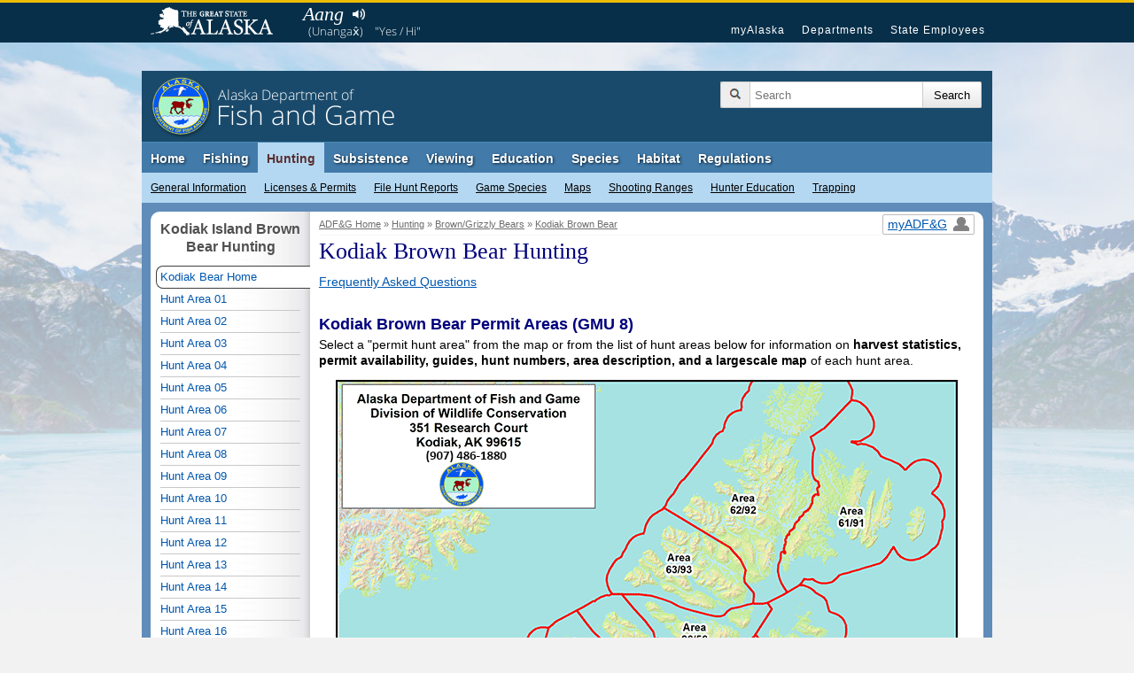

--- FILE ---
content_type: text/css
request_url: https://www.adfg.alaska.gov/static/hunting/css/sty_hunting.css
body_size: 410
content:
/* style for the box with gmus 1-26 on a number of pages */
ul.gmu {list-style-type: none; margin-left: 0px; padding-left: 0px; margin-top: 4px; padding-top: 0px; margin-bottom: 0px; padding-bottom: 0px;}
ul.gmu li {float: left; margin-left: 6px; margin-right: 6px;}
ul.gmu li a {text-decoration: none;}